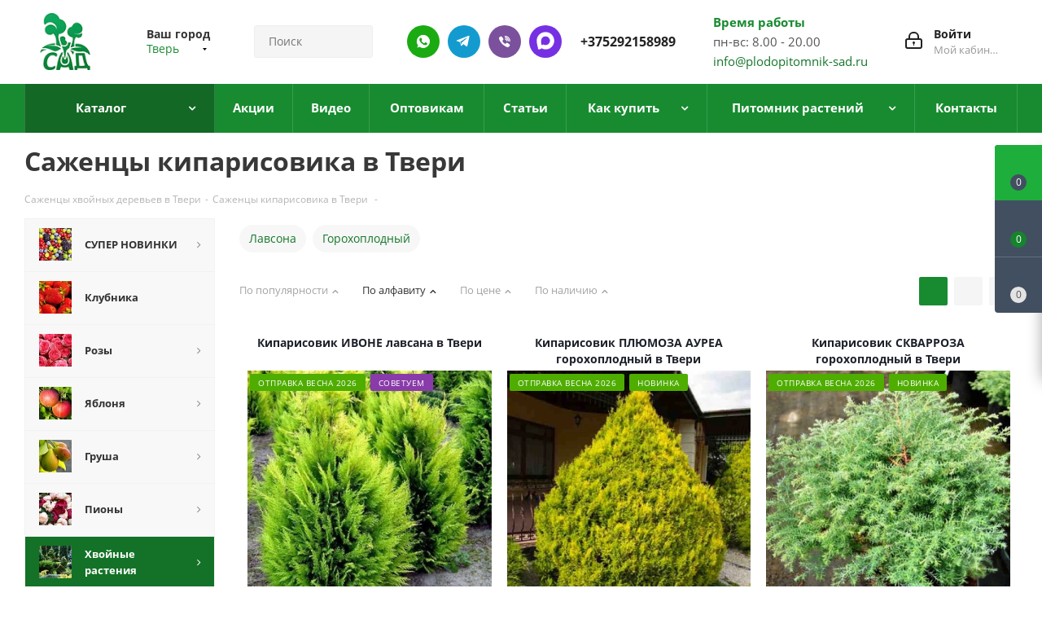

--- FILE ---
content_type: application/javascript
request_url: https://tver.plodopitomnik-sad.ru/bitrix/templates/aspro_next/js/custom.js?176839183015301
body_size: 3549
content:
/*
You can use this file with your scripts.
It will not be overwritten when you upgrade solution.
*/
!function(a,b,c,d){function e(a,b){return a[b]===d?t[b]:a[b]}function f(){var a=b.pageYOffset;return a===d?r.scrollTop:a}function g(a,b){var c=t["on"+a];c&&(w(c)?c.call(b[0]):(c.addClass&&b.addClass(c.addClass),c.removeClass&&b.removeClass(c.removeClass))),b.trigger("lazy"+a,[b]),k()}function h(b){g(b.type,a(this).off(p,h))}function i(c){if(z.length){c=c||t.forceLoad,A=1/0;var d,e,i=f(),j=b.innerHeight||r.clientHeight,k=b.innerWidth||r.clientWidth;for(d=0,e=z.length;e>d;d++){var l,m=z[d],q=m[0],s=m[n],u=!1,v=c||y(q,o)<0;if(a.contains(r,q)){if(c||!s.visibleOnly||q.offsetWidth||q.offsetHeight){if(!v){var x=q.getBoundingClientRect(),B=s.edgeX,C=s.edgeY;l=x.top+i-C-j,v=i>=l&&x.bottom>-C&&x.left<=k+B&&x.right>-B}if(v){m.on(p,h),g("show",m);var D=s.srcAttr,E=w(D)?D(m):q.getAttribute(D);E&&(q.src=E),u=!0}else A>l&&(A=l)}}else u=!0;u&&(y(q,o,0),z.splice(d--,1),e--)}e||g("complete",a(r))}}function j(){B>1?(B=1,i(),setTimeout(j,t.throttle)):B=0}function k(a){z.length&&(a&&"scroll"===a.type&&a.currentTarget===b&&A>=f()||(B||setTimeout(j,0),B=2))}function l(){v.lazyLoadXT()}function m(){i(!0)}var n="lazyLoadXT",o="lazied",p="load error",q="lazy-hidden",r=c.documentElement||c.body,s=b.onscroll===d||!!b.operamini||!r.getBoundingClientRect,t={autoInit:!0,selector:"img[data-src]",blankImage:"[data-uri]",throttle:99,forceLoad:s,loadEvent:"pageshow",updateEvent:"load orientationchange resize scroll touchmove focus",forceEvent:"lazyloadall",oninit:{removeClass:"lazy"},onshow:{addClass:q},onload:{removeClass:q,addClass:"lazy-loaded"},onerror:{removeClass:q},checkDuplicates:!0},u={srcAttr:"data-src",edgeX:0,edgeY:0,visibleOnly:!0},v=a(b),w=a.isFunction,x=a.extend,y=a.data||function(b,c){return a(b).data(c)},z=[],A=0,B=0;a[n]=x(t,u,a[n]),a.fn[n]=function(c){c=c||{};var d,f=e(c,"blankImage"),h=e(c,"checkDuplicates"),i=e(c,"scrollContainer"),j=e(c,"show"),l={};a(i).on("scroll",k);for(d in u)l[d]=e(c,d);return this.each(function(d,e){if(e===b)a(t.selector).lazyLoadXT(c);else{var i=h&&y(e,o),m=a(e).data(o,j?-1:1);if(i)return void k();f&&"IMG"===e.tagName&&!e.src&&(e.src=f),m[n]=x({},l),g("init",m),z.push(m),k()}})},a(c).ready(function(){g("start",v),v.on(t.updateEvent,k).on(t.forceEvent,m),a(c).on(t.updateEvent,k),t.autoInit&&(v.on(t.loadEvent,l),l())})}(window.jQuery||window.Zepto||window.$,window,document);

if($('[data-fancybox="images"]').length) {
    $('[data-fancybox="images"]').fancybox({
      buttons : [ 
        'slideShow',
        'share',
        'zoom',
        'fullScreen',
        'close'
      ],
      thumbs : {
        autoStart : true
      }
    });
}

if (screen.width < 770) {
    var lastScrollTop = 0;
    $(window).scroll(function(event){
        var st = $(this).scrollTop();
        if (st >= 0) {
            if (st > lastScrollTop){
                $('#mobileheader').css('top','-150px');
            } else {
                $('#mobileheader').css('top','0');
            }
            lastScrollTop = st;
        };
    });
};

document.addEventListener("DOMContentLoaded", function () {
  if(document.querySelector('.calculate-block')){
    console.log('test555');
  var scrollbar = document.body.clientWidth - window.innerWidth + 'px';
  console.log(scrollbar);
  document.querySelector('.service-price_btn').addEventListener('click', function () {
    document.body.style.overflow = 'hidden';
    document.querySelector('#openModal').style.marginLeft = scrollbar;
    document.querySelector('#openModal').classList.add('active');
  });
  document.querySelector('.close').addEventListener('click', function () {
    document.body.style.overflow = 'visible';
    document.querySelector('#openModal').style.marginLeft = '0px';
    document.querySelector('#openModal').classList.remove('active');
  });
}
});

(function () {
    window.addEventListener('load', function() {
        var scrollBar = document.querySelector('.wr_scrollbar');

        if (scrollBar && scrollBar.style.opacity == 0) {
            document.querySelector('.compare_wr_inner').style.display = 'none';
        }
    });
}());

/*$('.wrap').each(function () {
    const wrap = $(this);
    const link = wrap.find('a.dropdown-toggle[href="/catalog/"]');
    if (link.length) {
        const ul = wrap.find('ul.dropdown-menu[itemscope][itemtype="http://www.schema.org/SiteNavigationElement"]');
        if (ul.length) {
            ul.append(`
                <li itemprop="name" class="dropdown-submenu has_img">
                    <div class="menu_img">
                        <img src="/upload/resize_cache/webp/iblock/681/50_50_1/gortenziya.webp" alt="Саженцы" title="Саженцы">
                    </div>
                    <a itemprop="url" href="/catalog/dekorativnye-rasteniya/sazhentsy-gortenzii/" title="Гортензии">
                        <span class="name">Гортензии</span>
                        <span class="arrow"><i></i></span>
                    </a>
                    <ul class="dropdown-menu toggle_menu">
                        <li itemprop="name" class="menu-item">
                        <a itemprop="url" 
                        href="/catalog/dekorativnye-rasteniya/sazhentsy-gortenzii/sazhentsy-gortenzii-drevovidnoy/" 
                        title="Древовидная">
                        <span class="name">Древовидная</span>
                        </a>
                        </li>
                        <li itemprop="name" class="menu-item">
                        <a itemprop="url" 
                        href="/catalog/dekorativnye-rasteniya/sazhentsy-gortenzii/sazhentsy-gortenzii-dubolistnoy/" 
                        title="Дуболистная">
                        <span class="name">Дуболистная</span>
                        </a>
                        </li>
                        <li itemprop="name" class="menu-item">
                        <a itemprop="url" 
                        href="/catalog/dekorativnye-rasteniya/sazhentsy-gortenzii/sazhentsy-gortenzii-krupnolistnoy/" 
                        title="Крупнолистная">
                        <span class="name">Крупнолистная</span>
                        </a>
                        </li>
                        <li itemprop="name" class="menu-item">
                        <a itemprop="url" 
                        href="/catalog/dekorativnye-rasteniya/sazhentsy-gortenzii/sazhentsy-gortenzii-metelchatoy/" 
                        title="Метельчатая">
                        <span class="name">Метельчатая</span>
                        </a>
                        </li>
                        <li itemprop="name" class="menu-item">
                        <a itemprop="url" 
                        href="/catalog/dekorativnye-rasteniya/sazhentsy-gortenzii/sazhentsy-gortenzii-pilchatoy/" 
                        title="Пильчатая">
                        <span class="name">Пильчатая</span>
                        </a>
                        </li>
                        
                    </ul>
                </li>
            `);
        }
    }
});// Найти div с классом "menu_top_block catalog_block"
const menuTopBlock = document.querySelector('.menu_top_block.catalog_block');

// Убедиться, что элемент найден
if (menuTopBlock) {
    // Найти ul внутри div
    const ulElement = menuTopBlock.querySelector('ul');

    // Убедиться, что ul найден
    if (ulElement) {
        // Создать элемент li
        const liElement = document.createElement('li');
        liElement.className = 'full has-child m_line v_hover';
        liElement.innerHTML = `
            <a class="icons_fa parent" href="/catalog/dekorativnye-rasteniya/sazhentsy-gortenzii/">
                <span class="image">
                    <img src="/upload/resize_cache/webp/iblock/681/50_50_1/gortenziya.webp" alt="Саженцы">
                </span>
                <span class="name">Гортензии</span>
                <div class="toggle_block"></div>
                <div class="clearfix"></div>
            </a>
            <ul class="dropdown" style="left: 234px; width: 1056px; padding-left: 0px; padding-right: 0px; opacity: 1;">
                
                <li class=" ">
                    <span class="image">
                        <a href="/catalog/dekorativnye-rasteniya/sazhentsy-gortenzii/sazhentsy-gortenzii-drevovidnoy/">
                            <img src="/upload/resize_cache/webp/iblock/681/50_50_1/gortenziya.webp" alt="Саженцы почтой и ТК">
                        </a>
                    </span>
                    <a  href="/catalog/dekorativnye-rasteniya/sazhentsy-gortenzii/sazhentsy-gortenzii-drevovidnoy/" 
                        title="Древовидная">
                        <span class="name">Древовидная</span>
                    </a>
                    <div class="clearfix"></div>
                </li>
                <li class=" ">
                    <span class="image">
                        <a href="/catalog/dekorativnye-rasteniya/sazhentsy-gortenzii/sazhentsy-gortenzii-metelchatoy/">
                            <img src="/upload/resize_cache/webp/iblock/681/50_50_1/gortenziya.webp" alt="Саженцы почтой и ТК">
                        </a>
                    </span>
                    <a  href="/catalog/dekorativnye-rasteniya/sazhentsy-gortenzii/sazhentsy-gortenzii-metelchatoy/" 
                        title="Метельчатая">
                        <span class="name">Метельчатая</span>
                    </a>
                    <div class="clearfix"></div>
                </li>
                <li class=" ">
                    <span class="image">
                        <a href="/catalog/dekorativnye-rasteniya/sazhentsy-gortenzii/sazhentsy-gortenzii-dubolistnoy/">
                            <img src="/upload/resize_cache/webp/iblock/681/50_50_1/gortenziya.webp" alt="Саженцы почтой и ТК">
                        </a>
                    </span>
                    <a 
                        href="/catalog/dekorativnye-rasteniya/sazhentsy-gortenzii/sazhentsy-gortenzii-dubolistnoy/" 
                        title="Дуболистная">
                        <span class="name">Дуболистная</span>
                        </a>
                    <div class="clearfix"></div>
                </li>
                <li class=" ">
                    <span class="image">
                        <a href="/catalog/dekorativnye-rasteniya/sazhentsy-gortenzii/sazhentsy-gortenzii-krupnolistnoy/">
                            <img src="/upload/resize_cache/webp/iblock/681/50_50_1/gortenziya.webp" alt="Саженцы почтой и ТК">
                        </a>
                    </span>
                    <a 
                        href="/catalog/dekorativnye-rasteniya/sazhentsy-gortenzii/sazhentsy-gortenzii-krupnolistnoy/" 
                        title="Крупнолистная">
                        <span class="name">Крупнолистная</span>
                        </a>
                    <div class="clearfix"></div>
                </li>
                
                <li class=" ">
                    <span class="image">
                        <a href="/catalog/dekorativnye-rasteniya/sazhentsy-gortenzii/sazhentsy-gortenzii-pilchatoy/">
                            <img src="/upload/resize_cache/webp/iblock/681/50_50_1/gortenziya.webp" alt="Саженцы почтой и ТК">
                        </a>
                    </span>
                    <a 
                        href="/catalog/dekorativnye-rasteniya/sazhentsy-gortenzii/sazhentsy-gortenzii-pilchatoy/" 
                        title="Пильчатая">
                        <span class="name">Пильчатая</span>
                        </a>
                    <div class="clearfix"></div>
                </li>
            </ul>
        `;

        // Добавить элемент в конец ul
        ulElement.appendChild(liElement);
    } else {
        console.error('ul не найден внутри menu_top_block');
    }
} else {
    console.error('menu_top_block не найден');
}
// Найти div с классом "catalog_section_list row items flexbox zaeb"
const catalogSectionList = document.querySelector('.catalog_section_list.row.items.flexbox.zaeb');

// Убедиться, что элемент найден
if (catalogSectionList) {
    // Создать новый div элемент
    const newBlock = document.createElement('div');
    newBlock.className = 'item_block col-md-6 col-sm-6';
    newBlock.innerHTML = `
        <div class="section_item item" id="bx_1847241719_320">
            <table class="section_item_inner">
                <tbody>
                    <tr>
                        <td class="image">
                            <a href="/catalog/dekorativnye-rasteniya/sazhentsy-gortenzii/" class="thumb">
                                <img src="/upload/resize_cache/webp/iblock/5b2/1d7accikf8t8dj3xaec0nce13njtpls7/400_400_1/gortenziya-aisha1.webp" alt="Саженцы в Москве" title="Саженцы">
                            </a>
                            <span class="image__name">Гортензии</span>
                        </td>
                        <td class="section_info">
                            <ul>
                                <li class="name">
                                    <a href="/catalog/dekorativnye-rasteniya/sazhentsy-gortenzii/" class="dark_link"><span>Гортензии</span></a>
                                </li>
                                <li class="sect"><a href="/catalog/dekorativnye-rasteniya/sazhentsy-gortenzii/sazhentsy-gortenzii-drevovidnoy/" class="dark_link">Древовидная</a></li>
                                <li class="sect"><a href="/catalog/dekorativnye-rasteniya/sazhentsy-gortenzii/sazhentsy-gortenzii-dubolistnoy/" class="dark_link">Дуболистная</a></li>
                                <li class="sect"><a href="/catalog/dekorativnye-rasteniya/sazhentsy-gortenzii/sazhentsy-gortenzii-krupnolistnoy/" class="dark_link">Крупнолистная</a></li>
                                <li class="sect"><a href="/catalog/dekorativnye-rasteniya/sazhentsy-gortenzii/sazhentsy-gortenzii-metelchatoy/" class="dark_link">Метельчатая</a></li>
                                <li class="sect"><a href="/catalog/dekorativnye-rasteniya/sazhentsy-gortenzii/sazhentsy-gortenzii-pilchatoy/" class="dark_link">Пильчатая</a></li>
                            </ul>
                        </td>
                    </tr>
                </tbody>
            </table>
        </div>
    `;

    // Добавить новый блок в конец div
    catalogSectionList.appendChild(newBlock);
} else {
    console.error('catalog_section_list не найден');
}*/




--- FILE ---
content_type: application/javascript
request_url: https://tver.plodopitomnik-sad.ru/bitrix/templates/aspro_next/components/bitrix/search.title/fixed/script.min.js?16897683816283
body_size: 1792
content:
function JCTitleSearch2(t){var e=this;this.arParams={AJAX_PAGE:t.AJAX_PAGE,CONTAINER_ID:t.CONTAINER_ID,INPUT_ID:t.INPUT_ID,INPUT_ID_TMP:t.INPUT_ID_TMP,MIN_QUERY_LEN:parseInt(t.MIN_QUERY_LEN)},t.WAIT_IMAGE&&(this.arParams.WAIT_IMAGE=t.WAIT_IMAGE),t.MIN_QUERY_LEN<=0&&(t.MIN_QUERY_LEN=1),this.cache=[],this.cache_key=null,this.startText="",this.running=!1,this.currentRow=-1,this.RESULT=null,this.CONTAINER=null,this.INPUT=null,this.WAIT=null,this.ShowResult=function(t){BX.type.isString(t)&&(e.RESULT.innerHTML=t),e.RESULT.style.display=""!==e.RESULT.innerHTML?"block":"none";var s,i,n=e.adjustResultNode(),a=BX.findChild(e.RESULT,{tag:"table","class":"title-search-result"},!0);if(a&&(i=BX.findChild(a,{tag:"th"},!0)),i){var l=BX.pos(a);l.width=l.right-l.left;var r=BX.pos(i);r.width=r.right-r.left,i.style.width=r.width+"px",e.RESULT.style.width=n.width+r.width+"px",e.RESULT.style.left=n.left-r.width-1+"px",l.width-r.width>n.width&&(e.RESULT.style.width=n.width+r.width-1+"px"),l=BX.pos(a),s=BX.pos(e.RESULT),s.right>l.right&&(e.RESULT.style.width=l.right-l.left+"px")}var o;a&&(o=BX.findChild(e.RESULT,{"class":"title-search-fader"},!0)),o&&i&&(s=BX.pos(e.RESULT),o.style.left=s.right-s.left-18+"px",o.style.width="18px",o.style.top="0px",o.style.height=s.bottom-s.top+"px",o.style.display="block")},this.onKeyPress=function(t){var s=BX.findChild(e.RESULT,{tag:"table","class":"title-search-result"},!0);if(!s)return!1;var i,n=s.rows.length;switch(t){case 27:return e.RESULT.style.display="none",e.currentRow=-1,e.UnSelectAll(),!0;case 40:"none"==e.RESULT.style.display&&(e.RESULT.style.display="block");var a=-1;for(i=0;n>i;i++)if(!BX.findChild(s.rows[i],{"class":"title-search-separator"},!0)){if(-1==a&&(a=i),e.currentRow<i){e.currentRow=i;break}"title-search-selected"==s.rows[i].className&&(s.rows[i].className="")}return i==n&&e.currentRow!=i&&(e.currentRow=a),s.rows[e.currentRow].className="title-search-selected",!0;case 38:"none"==e.RESULT.style.display&&(e.RESULT.style.display="block");var l=-1;for(i=n-1;i>=0;i--)if(!BX.findChild(s.rows[i],{"class":"title-search-separator"},!0)){if(-1==l&&(l=i),e.currentRow>i){e.currentRow=i;break}"title-search-selected"==s.rows[i].className&&(s.rows[i].className="")}return 0>i&&e.currentRow!=i&&(e.currentRow=l),s.rows[e.currentRow].className="title-search-selected",!0;case 13:if("block"==e.RESULT.style.display)for(i=0;n>i;i++)if(e.currentRow==i&&!BX.findChild(s.rows[i],{"class":"title-search-separator"},!0)){var r=BX.findChild(s.rows[i],{tag:"a"},!0);if(r)return window.location=r.href,!0}return!1}return!1},this.onTimeout=function(){e.onChange(function(){setTimeout(e.onTimeout,500)})},this.onChange=function(t){if(!e.running){if(e.running=!0,e.INPUT.value!=e.oldValue&&e.INPUT.value!=e.startText)if(e.oldValue=e.INPUT.value,e.INPUT.value.length>=e.arParams.MIN_QUERY_LEN){if(e.cache_key=e.arParams.INPUT_ID+"|"+e.INPUT.value,null==e.cache[e.cache_key]){if(e.WAIT){var s=BX.pos(e.INPUT),i=s.bottom-s.top-2;e.WAIT.style.top=s.top+1+"px",e.WAIT.style.height=i+"px",e.WAIT.style.width=i+"px",e.WAIT.style.left=s.right-i+2+"px",e.WAIT.style.display="block"}return void BX.ajax.post(e.arParams.AJAX_PAGE,{ajax_call:"y",INPUT_ID:e.arParams.INPUT_ID_TMP,q:e.INPUT.value,l:e.arParams.MIN_QUERY_LEN},function(s){e.cache[e.cache_key]=s,e.ShowResult(s),e.currentRow=-1,e.EnableMouseEvents(),e.WAIT&&(e.WAIT.style.display="none"),t&&t(),e.running=!1})}e.ShowResult(e.cache[e.cache_key]),e.currentRow=-1,e.EnableMouseEvents()}else e.RESULT.style.display="none",e.currentRow=-1,e.UnSelectAll();t&&t(),e.running=!1}},this.UnSelectAll=function(){var t=BX.findChild(e.RESULT,{tag:"table","class":"title-search-result"},!0);if(t)for(var s=t.rows.length,i=0;s>i;i++)t.rows[i].className=""},this.EnableMouseEvents=function(){var t=BX.findChild(e.RESULT,{tag:"table","class":"title-search-result"},!0);if(t)for(var s=t.rows.length,i=0;s>i;i++)BX.findChild(t.rows[i],{"class":"title-search-separator"},!0)||(t.rows[i].id="row_"+i,t.rows[i].onmouseover=function(t){e.currentRow!=this.id.substr(4)&&(e.UnSelectAll(),this.className="title-search-selected",e.currentRow=this.id.substr(4))},t.rows[i].onmouseout=function(t){this.className="",e.currentRow=-1})},this.onFocusLost=function(t){setTimeout(function(){e.RESULT.style.display="none"},300)},this.onFocusGain=function(){e.RESULT.innerHTML.length&&e.ShowResult()},this.onKeyDown=function(t){return t||(t=window.event),"block"==e.RESULT.style.display&&e.onKeyPress(t.keyCode)?BX.PreventDefault(t):void 0},this.adjustResultNode=function(){var t,s,i=BX.findParent(e.CONTAINER,BX.is_fixed);return i?(e.RESULT.style.position="fixed",e.RESULT.style.zIndex=BX.style(i,"z-index")+2,t=BX.pos(e.CONTAINER,!0)):(e.RESULT.style.position="absolute",t=BX.pos(e.CONTAINER)),s=BX.pos(e.INPUT),t.width=t.right-t.left,e.RESULT.style.top=t.bottom+2+"px",e.RESULT.style.left=s.left+"px",$(e.INPUT).closest(".inline-search-block.with-close").length?e.RESULT.style.width=s.width+"px":e.RESULT.style.width=t.width+"px",t},this._onContainerLayoutChange=function(){"none"!==e.RESULT.style.display&&""!==e.RESULT.innerHTML&&e.adjustResultNode()},this.Init=function(){this.CONTAINER=document.getElementById(this.arParams.CONTAINER_ID),BX.addCustomEvent(this.CONTAINER,"OnNodeLayoutChange",this._onContainerLayoutChange),this.RESULT=document.body.appendChild(document.createElement("DIV")),this.RESULT.className="title-search-result "+this.arParams.INPUT_ID,"title-search-input_fixed"!=this.arParams.INPUT_ID&&(this.RESULT.className+=" "+arNextOptions.THEME.TYPE_SEARCH+"_type"),this.INPUT=document.getElementById(this.arParams.INPUT_ID),this.startText=this.oldValue=this.INPUT.value,BX.bind(this.INPUT,"focus",function(){e.onFocusGain()}),BX.bind(this.INPUT,"blur",function(){e.onFocusLost()}),BX.browser.IsSafari()||BX.browser.IsIE()?this.INPUT.onkeydown=this.onKeyDown:this.INPUT.onkeypress=this.onKeyDown,this.arParams.WAIT_IMAGE&&(this.WAIT=document.body.appendChild(document.createElement("DIV")),this.WAIT.style.backgroundImage="url('"+this.arParams.WAIT_IMAGE+"')",BX.browser.IsIE()||(this.WAIT.style.backgroundRepeat="none"),this.WAIT.style.display="none",this.WAIT.style.position="absolute",this.WAIT.style.zIndex="1100"),BX.bind(this.INPUT,"bxchange",function(){e.onChange()})},BX.ready(function(){e.Init(t)})}